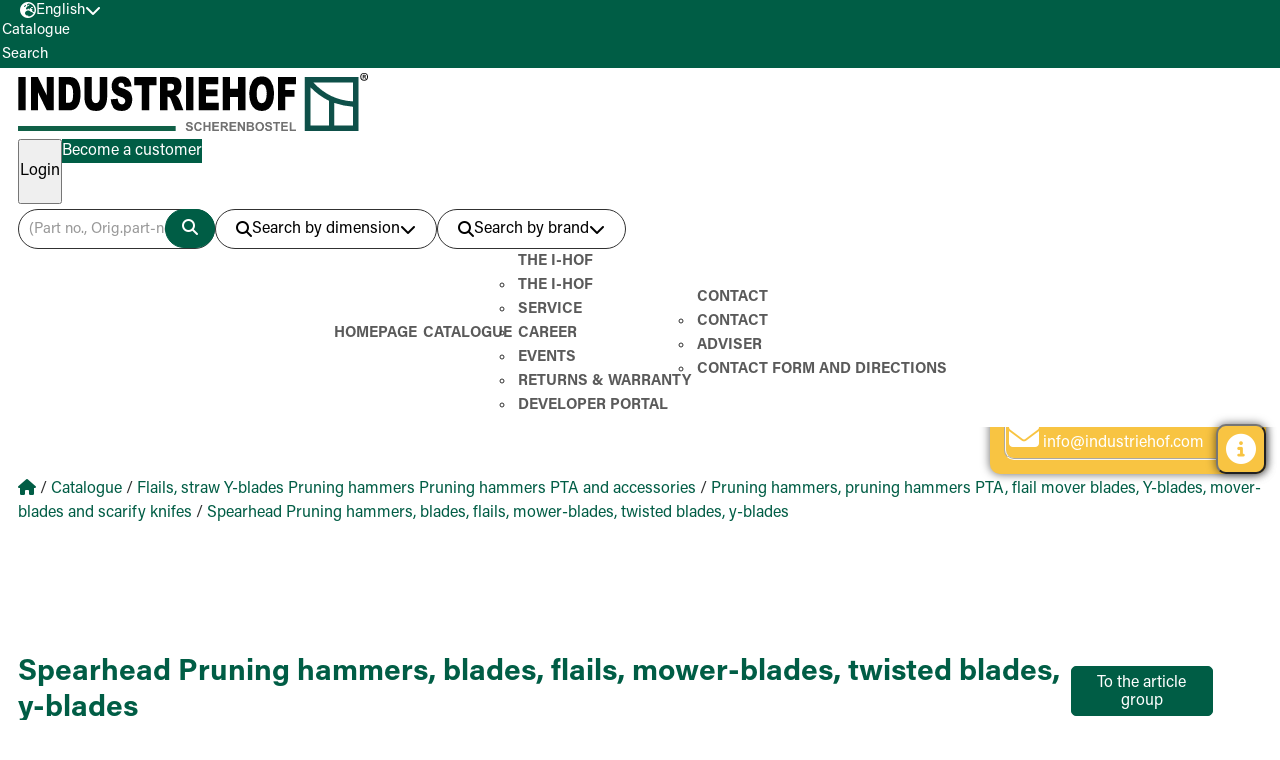

--- FILE ---
content_type: text/html; charset=UTF-8
request_url: https://www.industriehof.com/en/catalogue/c3/c12/c489/a63-SPH-51/
body_size: 9010
content:
<!DOCTYPE html>
<html>

<head>
  <meta charset="utf-8">
  <meta name="viewport" content="width=device-width, initial-scale=1.0">
  <meta name="twitter:card" content="summary">
  <script type="text/javascript" data-cmp-ab="1"
    src="https://cdn.consentmanager.net/delivery/autoblocking/466dc04201891.js"
    data-cmp-host="b.delivery.consentmanager.net" data-cmp-cdn="cdn.consentmanager.net" data-cmp-codesrc="0"></script>

  <script src="https://www.google.com/recaptcha/api.js"></script>
  <meta http-equiv="Pragma" content="no-cache">
  <meta http-equiv="Expires" content="Mon, 14 Dec 2015 12:00:00 GMT">
  <meta http-equiv="X-UA-Compatible" content="IE=edge,chrome=1">

  <!-- Google Tag Manager -->
  <script>(function (w, d, s, l, i) {
      w[l] = w[l] || []; w[l].push({
        'gtm.start':
          new Date().getTime(), event: 'gtm.js'
      }); var f = d.getElementsByTagName(s)[0],
        j = d.createElement(s), dl = l != 'dataLayer' ? '&l=' + l : ''; j.async = true; j.src =
          'https://www.googletagmanager.com/gtm.js?id=' + i + dl; f.parentNode.insertBefore(j, f);
    })(window, document, 'script', 'dataLayer', 'GTM-K7G838B');</script>
  <!-- End Google Tag Manager -->

  <!-- Google tag (gtag.js) - GA4 -->
  <script async src="https://www.googletagmanager.com/gtag/js?id=G-2JGZGZKQ3B"></script>
  <script>
    window.dataLayer = window.dataLayer || [];
    function gtag() { dataLayer.push(arguments); }
    gtag('js', new Date());
    gtag('config', 'G-2JGZGZKQ3B');
  </script>

  <meta name="description" content="to fit Spearhead  &#9989; detailled search according to dimensions&#9989; high quality & durable boron steel&#9658; Buy now flail to fit Spearhead cheap online!" />
<meta name="keywords" content="Industriehof Scherenbostel, Industriehof, I-Hof, Scherenbostel, agricultural machinery, spare parts for agricultural machinery, agricultural technique, viticulture, wearing parts, cultivation, semi-finished material, communal machines, forest technique, building machines" />

                <link rel=“alternate” hreflang=“de-DE” href=“https://www.industriehof.com/de/”/>
                <link rel=“alternate” hreflang=“es-ES” href=“https://www.industriehof.com/es/”/>
                <link rel=“alternate” hreflang=“en-GB” href=“https://www.industriehof.com/en/”/>
                <link rel=“alternate” hreflang=“fr-FR” href=“https://www.industriehof.com/fr/”/>
                <link rel=“alternate” hreflang=“ru-RU” href=“https://www.industriehof.com/ru/”/>
                <link rel=“alternate” hreflang=“da-DK” href=“https://www.industriehof.com/dk/”/>
                <link rel=“alternate” hreflang=“nl-NL” href=“https://www.industriehof.com/nl/”/>
                <link rel=“alternate” hreflang=“pl-PL” href=“https://www.industriehof.com/pl/”/>
                <link rel=“alternate” hreflang=“ro-RO” href=“https://www.industriehof.com/ro/”/>
                <link rel=“alternate” hreflang=“x-default” href=“https://www.industriehof.com/en/”/>
              <title>Flail Spearhead| Industriehof Scherenbostel</title>
    <!-- Kzi pure-min deaktiviert-->
  <!--<link rel="stylesheet" type="text/css" href="/framework13/css/pure/pure-min.css">-->


  <link rel="stylesheet" type="text/css" href="/bootstrap-5.1.3-dist/css/bootstrap-grid.css">
  <!--<link rel="stylesheet" type="text/css" href="/bootstrap-5.1.3-dist/css/bootstrap.min.css">-->

  
        <meta charset="UTF-8">

        <!-- Mobile -->
        <meta name="viewport" content="width=device-width, initial-scale=1.0">
        
        <script type="text/javascript">
            var PAGE = {
                "id":1,
                "lang":"en",
                "depth":"../../../../../../",
                "JSONendpoint":"https://www.industriehof.com/json/en/catalogue/c3/c12/c489/a63-SPH-51/",
                "ssl":false
            };
        </script>
        

        
  

        <script type="text/javascript" src="../../../../../../js/lib/jquery-3.7.0.min.js"></script>
        <script type="text/javascript" src="../../../../../../js/lib/jquery-ui-1.13.2/jquery-ui.min.js"></script>
        <script type="text/javascript" src="../../../../../../js/lib/swiper/swiper-bundle.min.js"></script>
        <script type="text/javascript" src="../../../../../../js/lib/jquery.showandtell.js"></script>
        <script type="text/javascript" src="../../../../../../js/lib/jquery.maphilight.min.js"></script>
        <script type="text/javascript" src="../../../../../../js/base/base.js?20260121023003"></script>

        
        <script type="text/javascript" src="../../../../../../_frontend/jquery-modal/jquery.modal.min.js"></script>
        <link rel="stylesheet" href="../../../../../../_frontend/jquery-modal/jquery.modal.min.css">
        <link rel="stylesheet" href="../../../../../../_frontend/jquery-modal/jquery-confirm.min.css">
        <script type="text/javascript" src="../../../../../../_frontend/jquery-modal/jquery-confirm.min.js"></script>


        <link rel="stylesheet" type="text/css" href="../../../../../../mainstyle13.css?202601211401" />
        <meta http-equiv="X-UA-Compatible" content="ie=edge">

        <!-- CSS -->
        <!--<link href="../../../../../../js/lib/jquery-ui-1.13.2/jquery-ui.min.css" rel="stylesheet" type="text/css" media="all">-->
        <link href="../../../../../../_frontend/css/style.css?20260121023003" rel="stylesheet" type="text/css" media="screen">
        
        <!-- Bootstrap-->
        <!--<link rel="stylesheet" type="text/css" href="/bootstrap-5.1.3-dist/css/bootstrap-grid.css">-->

        <!-- Favicons -->
        <link rel="icon" href="" type="image/icon" sizes="16x16">

        <!-- Fonts -->
        <link rel="stylesheet" href="../../../../../../_frontend/css/fonts.css" type="text/css" media="all">

        <!-- Fontawesome -->

        <link rel="stylesheet" href="../../../../../../_frontend/fontawesome/css/all.min.css" crossorigin="anonymous" referrerpolicy="no-referrer" />

        <link rel="stylesheet" href="../../../../../../js/lib/swiper/swiper-bundle.min.css"/>
        <script type="text/javascript" src="../../../../../../js/seiten/bestellvorgang-warenkorb.js"></script>

            <script type="text/javascript" src="../../../../../../js/seiten/katalog.js?20260121023003"></script>
            
  <script>
    document.addEventListener("touchstart", function () { }, true);
  </script>

</head>

<body>
  <!-- //KZI deaktiviert um Fehler meldungen zu beheben 23.01.24-->
  <noscript><iframe src="https://www.googletagmanager.com/ns.html?id=GTM-K7G838B" height="0" width="0"
      style="display:none;visibility:hidden"></iframe></noscript>

    

 <!-- <div  id="headershrink">  //SSE korriegiert/// NGO /// 14.02.2024 /// RAUS ///-->
 <header id="full-header"> 
    
      <section class="top-header">
          
          <div class="container">
              
            <div class="language">
                <button class="language__btn" aria-controls="language__list" aria-expanded="false">
                    <i class="fa-solid fa-earth-europe"></i>
                    <span>English</span>
                    <i class="fa-solid fa-chevron-down"></i>
                </button>

                <!-- Language List -->
                <div class="language__list">
                    <ul>
        
                        <li>
                            <a href="https://www.industriehof.com/de/katalog/c3/c12/c489/" class="select__language">
                                <img src="../../../../../../img/flags/de.png" alt="Deutsch" /> 
                                <span>Deutsch</span>
                            </a>
                        <li>
            
                        <li>
                            <a href="https://www.industriehof.com/fr/catalogue/c3/c12/c489/" class="select__language">
                                <img src="../../../../../../img/flags/fr.png" alt="Français" /> 
                                <span>Français</span>
                            </a>
                        <li>
            
                        <li>
                            <a href="" class="select__language">
                                <img src="../../../../../../img/flags/en.png" alt="English" /> 
                                <span>English</span>
                            </a>
                        <li>
            
                        <li>
                            <a href="https://www.industriehof.com/ru/catalogue/c3/c12/c489/" class="select__language">
                                <img src="../../../../../../img/flags/ru.png" alt="Pycckий" /> 
                                <span>Pycckий</span>
                            </a>
                        <li>
            
                        <li>
                            <a href="https://www.industriehof.com/dk/catalogue/c3/c12/c489/" class="select__language">
                                <img src="../../../../../../img/flags/dk.png" alt="Dansk" /> 
                                <span>Dansk</span>
                            </a>
                        <li>
            
                        <li>
                            <a href="https://www.industriehof.com/nl/catalogue/c3/c12/c489/" class="select__language">
                                <img src="../../../../../../img/flags/nl.png" alt="Nederlands" /> 
                                <span>Nederlands</span>
                            </a>
                        <li>
            
                        <li>
                            <a href="https://www.industriehof.com/pl/catalogue/c3/c12/c489/" class="select__language">
                                <img src="../../../../../../img/flags/pl.png" alt="Polski" /> 
                                <span>Polski</span>
                            </a>
                        <li>
            
                        <li>
                            <a href="https://www.industriehof.com/ro/catalogue/c3/c12/c489/" class="select__language">
                                <img src="../../../../../../img/flags/ro.png" alt="Rom&acirc;n&#259;" /> 
                                <span>Rom&acirc;n&#259;</span>
                            </a>
                        <li>
            
                        <li>
                            <a href="https://www.industriehof.com/es/catalogue/c3/c12/c489/" class="select__language">
                                <img src="../../../../../../img/flags/es.png" alt="Español" /> 
                                <span>Español</span>
                            </a>
                        <li>
            
                        <li>
                            <a href="https://www.industriehof.com/pt/catalogue/c3/c12/c489/" class="select__language">
                                <img src="../../../../../../img/flags/pt.png" alt="Português" /> 
                                <span>Português</span>
                            </a>
                        <li>
            
                    </ul>
                </div>
            </div>
        
              <a href="https://www.industriehof.com/en/">
                <div class="bg-mobile"></div>
              </a>
              <div class="hamburger-icon"> <i class="fa-solid fa-bars"></i> </div>
          </div> 
           <div class="mobile-shortcuts">
              <div class="shortcut-button">
                <a href="https://www.industriehof.com/en/catalogue/">
                  <span>Catalogue</span>
                </a>
              </div>
              <div class="shortcut-button search-button">
                <span>Search</span>
              </div>
            </div>
      </section>

      <header class="main-header ">
          <div class="container">
          <div class="hdr-top">
              <a href="https://www.industriehof.com/en/" class="logo">
                  <picture>
                      <source media="(max-width:1024px)" srcset="../../../../../../_frontend/img/ihof_favicon.svg">
                      <img src="../../../../../../_frontend/img/ihof_logo.svg" alt="">
                  </picture> 
              </a>

              <!-- Login -->
              <div class="login">
                  <div class="login__container">
                  <!-- /// NGO /// 31.01.2024 /// NGO /// NEU /// BEGIN /// -->
                  <div id="merken_count"  class="loading">
                       <a class="pure-menu-link" id="to-compare-dd" href="/en/memory/">
                          <button class="reminder">
                              <i class="fa-solid fa-star"></i>  
                              <span>Favorites</span>
                              <div class="countCircle" id="merken-count-label"><span></span></div>
                          </button> 
                      </a>
                      </div>
                     <!-- /// NGO /// 31.01.2024 /// NGO /// NEU /// ENDEN /// -->
                    <div id="vergleichen_count" class="loading">
                       <a class="pure-menu-link" id="to-compare-dd" href="/en/comparelist/">
                          <button class="reminder">
                              <i class="fa-solid fa-balance-scale"></i>  
                              <span>Compare</span>
                              <div class="countCircle" id="vergleichen-count-label"><span>0</span></div>
                          </button> 
                      </a>
                      </div>
                     <!-- /// NGO /// 14.05.2024 /// NGO /// NEU /// ENDEN /// -->
                      <!-- Logout -->
                      <button class="login login__btn" aria-controls="login__form" aria-expanded="false"><span>Login</span></button>
                      <div class="login__form">
                          <form action="https://www.industriehof.com/en/catalogue/c3/c12/c489/" method="post" enctype="application/x-www-form-urlencoded" id="log_form" autocomplete="off">
                              <span class="close-btn"><i class="fas fa-times"></i></span>
                              <h4>Login customer</h4>
                              <div class="form-group">
                                  <label for="fusername">Login</label>
                                  <input name="username" id="username" type="text"  />
                              </div>
                              <div class="form-group">
                                  <label for="fusername">Password</label>
                                  <input name="passwort" id="passwort" type="password"/>
                              </div>
                              <button id="logsubmit_btn" class="login"  type="submit" name="logsubmit"><span>Login</span></button>
                          </form>
                          <a id="passforgot" href="https://www.industriehof.com/en/forgot-password/" class="pure-menu-link">Forgot password?</a>
                      </div>  
                      <a href="https://www.industriehof.com/en/contact/new-customer/" class="button"><span class="register">Become a customer</span></a>
               
				  </div>
				  
              </div>

              </div>
              <!-- Search -->
              <div class="hdr-bottom">
              
            <div class="search">
                <div class="search__container" data-state="closed">
                    <!-- Product Search -->
                    <div class="search__product">
                        <!-- <form id="quickfind" method="post" enctype="application/x-www-form-urlencoded" action="https://www.industriehof.com/en/search/" autocomplete="off"> --> 
                            <input type="search" value="" name="quicksuch_term"
                            placeholder="(Part no., Orig.part-no., free text, machine-type)" id="quicksuch_term">
                            <label>
                                <span class="tooltip-title">Product search</span>
                                <span class="tooltip">   
                                    <p>Possible entry without punctuation marks ./-
</p><p>E.g. 10.ST-A-SET-10 as 10staset10</p>
                                </span>
                            </label>
                            <!-- <button type="submit" name="searchsubmit"> -->
                            <button type="submit" id="searchbutton" name="searchbutton">
                                <span class="sr-only">Search</span>
                                <i class="fa-solid fa-magnifying-glass"></i>
                            </button>
                        <!-- </form> -->
                    </div>

                    <!--  <span class="hide-on-scroll">Oder</span> -->

                    <!-- Detail Search -->
                    <div class="search__detail">
                       
                        <button class="search__detail__btn" aria-controls="search__detail__list" aria-expanded="false">
                            <i class="fa-solid fa-magnifying-glass"></i>
                            <span>Search by dimension</span>
                            <i class="fa-solid fa-chevron-down"></i>
                        </button>
                    
                        <!-- Search List -->
                        <div class="search__detail__list">
                        <p class="search__detail_heading">Please select the required product</p>
                            <ul>
                                
                <li>
                    <a href="https://www.industriehof.com/en/advanced-search/?group=1" id="groupSelect_1">
                        <img src="/images/detailsuche/neu/group/1.png">
                        <span>Discs</span>
                    </a>
                </li>
            
                <li>
                    <a href="https://www.industriehof.com/en/advanced-search/?group=6" id="groupSelect_6">
                        <img src="/images/detailsuche/neu/group/6.png">
                        <span>Shares for weeding and hoeing technology</span>
                    </a>
                </li>
            
                <li>
                    <a href="https://www.industriehof.com/en/advanced-search/?group=3" id="groupSelect_3">
                        <img src="/images/detailsuche/neu/group/3.png">
                        <span>Front loading tines</span>
                    </a>
                </li>
            
                <li>
                    <a href="https://www.industriehof.com/en/advanced-search/?group=4" id="groupSelect_4">
                        <img src="/images/detailsuche/neu/group/4.png">
                        <span>Tines for rotary harrows, blades and knives for spike rotor</span>
                    </a>
                </li>
            
                <li>
                    <a href="https://www.industriehof.com/en/advanced-search/?group=5" id="groupSelect_5">
                        <img src="/images/detailsuche/neu/group/5.png">
                        <span>Chain sprockets and deflection sheaves</span>
                    </a>
                </li>
            
                <li>
                    <a href="https://www.industriehof.com/en/advanced-search/?group=2" id="groupSelect_2">
                        <img src="/images/detailsuche/neu/group/2.png">
                        <span>Prunning hammers, flail mover blades and more</span>
                    </a>
                </li>
            
                <li>
                    <a href="https://www.industriehof.com/en/advanced-search/?group=7" id="groupSelect_7">
                        <img src="/images/detailsuche/neu/group/7.png">
                        <span>Harrow tines</span>
                    </a>
                </li>
            
                <li>
                    <a href="https://www.industriehof.com/en/advanced-search/?group=11" id="groupSelect_11">
                        <img src="/images/detailsuche/neu/group/11.png">
                        <span>Fodder mixer knives, silage knives &amp; round baler knife</span>
                    </a>
                </li>
            
                <li>
                    <a href="https://www.industriehof.com/en/advanced-search/?group=12" id="groupSelect_12">
                        <img src="/images/detailsuche/neu/group/12.png">
                        <span>Hay tines and rotary mower blades</span>
                    </a>
                </li>
            
                <li>
                    <a href="https://www.industriehof.com/en/advanced-search/?group=13" id="groupSelect_13">
                        <img src="/images/detailsuche/neu/group/13.png">
                        <span>Scrapers for packer rolls &amp; greenflex plastic scraper</span>
                    </a>
                </li>
            
                <li>
                    <a href="https://www.industriehof.com/en/advanced-search/?group=14" id="groupSelect_14">
                        <img src="/images/detailsuche/neu/group/14.png">
                        <span>Clamps for harrow spring-tines</span>
                    </a>
                </li>
            
                <li>
                    <a href="https://www.industriehof.com/en/advanced-search/?group=17" id="groupSelect_17">
                        <img src="/images/detailsuche/neu/group/17.png">
                        <span>Bolts</span>
                    </a>
                </li>
            
                <li>
                    <a href="https://www.industriehof.com/en/advanced-search/?group=27" id="groupSelect_27">
                        <img src="/images/detailsuche/neu/group/27.png">
                        <span>Shanks and tines for passive tillage</span>
                    </a>
                </li>
            
                <li>
                    <a href="https://www.industriehof.com/en/advanced-search/?group=29" id="groupSelect_29">
                        <img src="/images/detailsuche/neu/group/29.png">
                        <span>Sweeps for cultivators, stubble shares, goose foot shares, double heart points...</span>
                    </a>
                </li>
            
                <li>
                    <a href="https://www.industriehof.com/en/advanced-search/?group=32" id="groupSelect_32">
                        <img src="/images/detailsuche/neu/group/32.png">
                        <span>Packers and roller rings</span>
                    </a>
                </li>
            
                <li>
                    <a href="https://www.industriehof.com/en/advanced-search/?group=33" id="groupSelect_33">
                        <img src="/images/detailsuche/neu/group/33.png">
                        <span>Bearings, flanges and transition pieces</span>
                    </a>
                </li>
            
                <li>
                    <a href="https://www.industriehof.com/en/advanced-search/?group=35" id="groupSelect_35">
                        <img src="/images/detailsuche/neu/group/35.png">
                        <span>Top-links and top-rods</span>
                    </a>
                </li>
            
                            </ul>
                        </div>
                    </div>
                    <!-- Machine Search -->
                    <div class="search__machine">
                        <button class="search__machine__btn" aria-controls="search__machine__list" aria-expanded="false">
                            <i class="fa-solid fa-magnifying-glass"></i>
                            <span>Search by brand</span>
                            <i class="fa-solid fa-chevron-down"></i>
                        </button>

                        <!-- Search List -->
                        <div class="search__machine__list">
                        <label><span>Part fitting for machine</span></label>
                        <ul>
                                <li><a href="https://www.industriehof.com/en/compatible-with/?fchar=A" ><span>A</span></a></li> 
                                <li><a href="https://www.industriehof.com/en/compatible-with/?fchar=B" ><span>B</span></a></li> 
                                <li><a href="https://www.industriehof.com/en/compatible-with/?fchar=C" ><span>C</span></a></li> 
                                <li><a href="https://www.industriehof.com/en/compatible-with/?fchar=D" ><span>D</span></a></li> 
                                <li><a href="https://www.industriehof.com/en/compatible-with/?fchar=E" ><span>E</span></a></li> 
                                <li><a href="https://www.industriehof.com/en/compatible-with/?fchar=F" ><span>F</span></a></li> 
                                <li><a href="https://www.industriehof.com/en/compatible-with/?fchar=G" ><span>G</span></a></li> 
                                <li><a href="https://www.industriehof.com/en/compatible-with/?fchar=H" ><span>H</span></a></li> 
                                <li><a href="https://www.industriehof.com/en/compatible-with/?fchar=I" ><span>I</span></a></li> 
                                <li><a href="https://www.industriehof.com/en/compatible-with/?fchar=J" ><span>J</span></a></li> 
                                <li><a href="https://www.industriehof.com/en/compatible-with/?fchar=K" ><span>K</span></a></li> 
                                <li><a href="https://www.industriehof.com/en/compatible-with/?fchar=L" ><span>L</span></a></li> 
                                <li><a href="https://www.industriehof.com/en/compatible-with/?fchar=M" ><span>M</span></a></li> 
                                <li><a href="https://www.industriehof.com/en/compatible-with/?fchar=N" ><span>N</span></a></li> 
                                <li><a href="https://www.industriehof.com/en/compatible-with/?fchar=O" ><span>O</span></a></li> 
                                <li><a href="https://www.industriehof.com/en/compatible-with/?fchar=P" ><span>P</span></a></li> 
                                <li><a href="https://www.industriehof.com/en/compatible-with/?fchar=Q" ><span>Q</span></a></li> 
                                <li><a href="https://www.industriehof.com/en/compatible-with/?fchar=R" ><span>R</span></a></li> 
                                <li><a href="https://www.industriehof.com/en/compatible-with/?fchar=S" ><span>S</span></a></li> 
                                <li><a href="https://www.industriehof.com/en/compatible-with/?fchar=T" ><span>T</span></a></li> 
                                <li><a href="https://www.industriehof.com/en/compatible-with/?fchar=U" ><span>U</span></a></li> 
                                <li><a href="https://www.industriehof.com/en/compatible-with/?fchar=V" ><span>V</span></a></li> 
                                <li><a href="https://www.industriehof.com/en/compatible-with/?fchar=W" ><span>W</span></a></li> 
                                <li><a href="https://www.industriehof.com/en/compatible-with/?fchar=X" ><span>X</span></a></li> 
                                <li><a href="https://www.industriehof.com/en/compatible-with/?fchar=Y" ><span>Y</span></a></li> 
                                <li><a href="https://www.industriehof.com/en/compatible-with/?fchar=Z" ><span>Z</span></a></li>
                            </ul>
                        </div>
                    </div>
                </div>
            </div>
        

              <nav>

                  <button class="nav-btn" aria-controls="navigation" aria-expanded="false">
                      <span class="sr-only">Navigation</span>
                      <i class="fa-solid fa-times"></i>
                  </button>
              
                  
                  <ul data-state="closed" class="navigation" id="navigation"><li ><a href="https://www.industriehof.com/en/">Homepage</a></li><li class="active"><a href="https://www.industriehof.com/en/catalogue/">Catalogue</a></li><li ><a href="https://www.industriehof.com/en/the-i-hof/">The I-Hof</a><ul class="dropdown"><li ><a href="https://www.industriehof.com/en/the-i-hof/">The I-Hof</a></li><li ><a href="https://www.industriehof.com/en/service/">Service</a></li><li ><a href="https://www.industriehof.com/en/career/">Career</a></li><li ><a href="https://www.industriehof.com/en/events/">EVENTS</a></li><li ><a href="https://www.industriehof.com/en/service/#retouren/">Returns &amp; Warranty</a></li><li ><a href="https://www.industriehof.com/en/developer-portal/">Developer Portal</a></li></ul></li><li ><a href="https://www.industriehof.com/en/contact/">Contact</a><ul class="dropdown"><li ><a href="https://www.industriehof.com/en/contact/">Contact</a></li><li ><a href="https://www.industriehof.com/en/contact/adviser/">Adviser</a></li><li ><a href="https://www.industriehof.com/en/contact/directions-and-contact-form/">Contact form and directions</a></li></ul></li></ul>
                  
              </nav>
              </div>
          </div>
      </header>
    </header>

<main>
    
<!-- BEGINN CONTENT -->

            <section class="breadcrumb">
                <div class="container">
                    <span class="breadcrumb__item">
                        <a href="https://www.industriehof.com/en/">
                            <i class="fa-solid fa-house"></i> 
                            <span class="sr-only">Home</span>
                        </a>
                    </span>
                    <span class="breadcrumb__sep">/</span>
                    <span class="breadcrumb__item">
                        <a href="https://www.industriehof.com/en/catalogue/">Catalogue</a>
                    </span>
        
                    <span class="breadcrumb__sep">/</span>
                    <span class="breadcrumb__item">
                        <a href="https://www.industriehof.com/en/catalogue/c3/">Flails, straw Y-blades Pruning hammers Pruning hammers PTA and accessories</a>
                    </span>
                
                    <span class="breadcrumb__sep">/</span>
                    <span class="breadcrumb__item">
                        <a href="https://www.industriehof.com/en/catalogue/c3/c12/">Pruning hammers, pruning hammers PTA, flail mover blades, Y-blades, mover-blades and scarify knifes</a>
                    </span>
                
                    <span class="breadcrumb__sep">/</span>
                    <span class="breadcrumb__item">
                        <a href="https://www.industriehof.com/en/catalogue/c3/c12/c489/">Spearhead Pruning hammers, blades, flails, mower-blades, twisted blades, y-blades</a>
                    </span>
                
                </div>
            </section>
        
        <section class="katalog">
            <div class="container">
                <div class="flow katalog-mdl ">
                    <h1>Spearhead Pruning hammers, blades, flails, mower-blades, twisted blades, y-blades</h1>
                    <div class="back-button-container"> <button class="back-button"> <span>To the article group</span> </button></div>
                </div>
                <div class="card | single-product produkt_part">
                    <div class="card__even-column | space-between">
                            <div class="card__image-container">
                                <i class="fa-regular fa-image"></i>
                                    <div class="bildwrap bildwrap_63-sph-51" id="bildwrap_63-sph-51">
                    <div class="swiper-wrapper ">
                        <div class="swiper-slide">
                        <a data-pswp-src="/images/artikel/63/63-sph-51.jpg"
                                      data-pswp-width="800" data-pswp-height="800" 
                                     >
                            <img src="/images/artikel/63/63-sph-51.jpg" alt="Y-blade 83x41mm geeignet für: Spearhead Pruning hammers, blades, flails, mower-blades, twisted blades, y-blades" />
                          </a>
                        </div>
                        
                        <div class="swiper-slide">
                            <a 
                        data-pswp-src="/images/artikel/_photo/63-sph-51.jpg"
                          data-pswp-width="800" data-pswp-height="800" 
                          
                    >
                            <img  src="/images/artikel/_photo/63-sph-51.jpg" alt="" /></a>
                        </div>
                
                        
                    </div>
            
                    <div class="pic-modal" id="modal_img_63-sph-51">
                        <div class="bigger-pic">
                        <a data-pswp-src="/images/artikel/63/63-sph-51.jpg"
                                      data-pswp-width="800" data-pswp-height="800" 
                                     >
                            <img src="/images/artikel/63/63-sph-51.jpg">
                        </a>
                        </div>
                    </div>
                    
                    <div class="pic-modal" id="modal_photo_63-sph-51">
                        <div class="bigger-pic">
                        <a data-pswp-src="/images/artikel/_photo/63-sph-51.jpg"
                              data-pswp-width="800" data-pswp-height="800" 
                             >
                                <img  src="/images/artikel/_photo/63-sph-51.jpg">
                        </a>
                        </div>
                    </div>  
                
                    
            
                    <button type="button" class="swiper-button-next"></button>
                    <button type="button" class="swiper-button-prev"></button>
            </div>
                <div thumbsSlider="" class="bildwrap-thumbs bildwrap-thumbs_63-sph-51" id="bildwrap-thumbs_63-sph-51">
                    <div class="swiper-wrapper">
                    
                        <div class="swiper-slide">
                        <a data-pswp-src="/images/artikel/63/63-sph-51.jpg"
                                      data-pswp-width="800" data-pswp-height="800" 
                                     >
                            <img src="/images/artikel/63/63-sph-51.jpg" alt="" />
                        </a>
                        </div>
            
                        <div class="swiper-slide">
                        <a data-pswp-src="/images/artikel/63/63-sph-51.jpg"
                                      data-pswp-width="800" data-pswp-height="800" 
                                     >
                            <img src="/images/artikel/_photo/63-sph-51.jpg" alt="" />
                        </a>
                        </div>
                
                    </div>
                </div>
            
                            </div>
                        <div class="card__intro">
                                <div class="card__intro__header">
                                    <div class="card__intro__name">                        
                                            <p class="card__subline">63-SPH-51</p>
                                            <h2 class="card__headline"><span>Y-blade 83x41mm</span></h2>
                                    </div>
                                    <div class="card__function">
                                        <!-- <a href="produktvergleich.html">compare <i class="fa-regular fa-square-check"></i></a> --> 
                                        <!-- <a class="compare"  href="javascript:VERGLEICHEN.update('63-sph-51')"> <button>Favorites <i class="fa-regular fa-star"></i></button></a> -->  
                                        Favorites<input type="checkbox" class="artikel_merken" data-artnum="63-sph-51" data-login=""> 
                                        compare<input type="checkbox" class="artikel_vergleichen" data-artnum="63-sph-51" data-login=""> 
                                        
                                        
                                        <!-- <button>print <i class="fa-solid fa-print"></i></button> -->
                                        print<button type="button" class="artikel_drucken" data-artnum="63-sph-51"><i style="color: rgb(var(--clr-primary-400));font-size: x-large;" class="fa-solid fa-print"></i></button>    
                                    </div>
                                </div>
                                
                                <div class="card__even-column | space-between vertical-end center">
                                    
           <div class="produkt_passend_table">
            <table>
                <tbody>
        <tr><td style="width:50% !important">Length</td><td style="width:50% !important">83</td></tr><tr><td style="width:50% !important">Width</td><td style="width:50% !important">41</td></tr><tr><td style="width:50% !important">Thickness</td><td style="width:50% !important">8</td></tr><tr><td style="width:50% !important">Hole</td><td style="width:50% !important">15x39</td></tr>
                    <tr>
                        <td>Weight</td>
                        <td>0.174&nbsp;kg</td>
                    </tr>
            
                </tbody>
            </table>
            </div>
        
                                    <div class="table-seperator"></div>
                                    
            <table style="table-layout: fixed; width: 100%;">
                <tr>
                    <td style="width: 33.33%;">Adaptable for</td>
                    <td style="width: 33.33%;">Orig.part n°</td>
                    <td style="width: 33.33%;">Machine type</td>
                </tr>
                <tr>
                    <td style="width: 33.33%;">Spearhead</td>
                    <td style="width: 33.33%;">7770725</td>
                    <td style="width: 33.33%;"></td>
                </tr>
            </table>
                                    
                                </div>
                                
                        </div>
                    </div>
                    
                    <div class="toggle open">
                        <p class="toggle__headline" aria-expanded="true">
                             Accessories by brand <i class="fa-sharp fa-solid fa-chevron-down"></i>
                        </p>
                        <div class="toggle__content" data-visible="">
                
                            <div class="toggle-headline-container "> <h4>Please select the brand you are looking for</h4> </div> 
                            <div class="hersteller-filter__container">
                                <button class="hersteller__btn " id="select_hersteller_63-sph-51_all">
                                        <span>Show all</span>
                                </button>
                    
                                <button class="hersteller__btn selected" id="select_hersteller_63-sph-51_106">
                                        <span>Spearhead</span>
                                </button>
                    
                            </div>
                
                            <div class="shopping-card__container">
                    
                                    <div class="card | shopping">
                                        <div class="accBlocker disabled" id="blocker_63-SPH-93"><span>No information available</span></div>
                                        <div class="acc__data">   
                                            <h2 class="card__headline | small"><a href="https://www.industriehof.com/en/catalogue/c3/c1184/c2358/a63-sph-93/">63-SPH-93</a></h2>
                                            <a href="https://www.industriehof.com/en/catalogue/c3/c1184/c2358/a63-sph-93/">
                                            <img class="card__image contain" src="/images/artikel/63/63-sph-93.jpg" alt=""></a>
                                            <p class="card__text | small">Shackle</p>
                                            <p class="card__text | small"></p>
                                              
                                             <label id="artikelgelegtacc_1000"></label>
                                            
                                        </div>
                                    </div>
                        
                            </div>
                    
                        </div>
                    </div>
                 
                     
                </div>
                <div class="marke-desc-container">
                                        <div class="marke-title"><span>Brand</span></div>
                                        <div class="marke-desc"><div>Industriehof Scherenbostel GmbH, Im Winkel 5 D-30900 Wedemark www.industriehof.com - productinfo@industriehof.com</div>
                                        <div style="font-size:14px; font-style: italic;color:rgb(0, 93, 69)"> This email address is reserved exclusively for legal or judicial inquiries. For all other inquiries, please contact the sales department or <a href="mailto:info@industriehof.com">info@industriehof.com</a></div>
                                        </div>
                                        
                                    </div>
                                    <div class="kein_original">
                                        <span>Note</span>
                                        <div class="kein_original_text">
                                        No original parts. Manufacturer's designations and original parts numbers are provided for comparison purposes only. The dimensions and weights are approximate and non-binding. Subject to technical changes.
                                        </div>
                                    </div>
            
            <div class="explosiv-container">
            <span class="close-btn"><i class="fas fa-times"></i></span>
            <img class="explosiv-img">
            </div>
            </div>
        </div>
        </section>
    
<!-- END CONTENT -->
</main>


 <div id="page_footer_wrap"></div>
    <footer>
        <div  class="main-footer">
            <div class="main-container">


               

                <ul role="list" class="info">
                    <li><a href="https://www.industriehof.com/en/service/">Service</a></li>
                    <li><a href="https://www.industriehof.com/en/imprint/">Imprint</a></li>
                    <li><a href="https://www.industriehof.com/en/privacy-policy/">Data Privacy Statement</a></li>
                    <li><a href="https://www.industriehof.com/en/e-commerce-agb/">Term conditions of sale for E-Commerce and Return conditions</a></li>
                </ul>

                <p class="slogan">We make the earth move</p>
               

                <div class="social">
                    <p>Follow us</p>
                    <ul role="list">
                        <li><a href="https://www.facebook.com/industriehof30900/" aria-label="Link to facebook"><i class="fa-brands fa-square-facebook"></i></a></li>
                        <!--<li><a href="https://www.xing.com/xbp/pages/industriehof-scherenbostel-heinrich-rodenbostel-gmbh" aria-label="Link to Xing"><i class="fa-brands fa-square-xing"></i></a></li>-->
                        <li><a href="https://www.youtube.com/@industriehofscherenbostel" aria-label="Link to YouTube"><i class="fa-brands fa-youtube"></i></a></li>
                        <li><a href="https://www.linkedin.com/company/industriehof-scherenbostel/" aria-label="Link to LinkedIn"><i class="fa-brands fa-linkedin"></i></a></li>
                        <li><a href="https://www.instagram.com/industriehof_scherenbostel/" aria-label="Link to Instagram"><i class="fa-brands fa-square-instagram"></i></a></li>
                    </ul>
                    
                </div>
               
              
            </div>
            <div class="footer-info">
             <b>We are happy to assist you:</b><p>Our customer service is available by phone from Monday to Thursday from 8:00 AM to 5:30 PM, and on Fridays only until 4:00 PM at +49 (0) 5130 60 72 0 or write us an email at info@industriehof.com</p>
             </div>
            </div>
        <div class="copyright">
            <div class="container">
                <p>
                  Industriehof Scherenbostel, Heinrich Rodenbostel GmbH. All rights reserved.
Duplication and redistribution only with written permission from Industriehof Scherenbostel, Heinrich Rodenbostel GmbH.
                  <span>© 2001-2026</span>
                </p>
            </div>
        </div>
    </footer>




<!--  <div id="eu_cookiebox">
        <button class="pure-button" onclick='checkok()'>
    <?php// echo translate("Cookies zustimmen"); ?></button>
  </div>-->
 


<nav id="mm_mainmenu">
</nav>
<div id='top-of-site-pixel-anchor'></div><script type="application/ld+json">[{"@context":"http://schema.org/","@type":"Organization","url":"https://www.industriehof.com","name":"Industriehof Scherenbostel","address":{"@type":"PostalAddress","streetAddress":"Im Winkel 5","addressLocality":"Wedemark","postalCode":"D-30900"},"telephone":"+49-5130-6072-0","email":"info@industriehof.com","logo":"https://www.industriehof.com/img/ihof_logo_screen.png"},{"@context":"http://schema.org","@type":"Product","name":"Y-blade 83x41mm","productID":"63-SPH-51","image":"https://industriehof.com/images/artikel/63/63-sph-51.jpg","description":"Y-blade 83x41mm geeignet für: ; Length: 83; Width: 41; Thickness: 8; Hole: 15x39; Brand: Industriehof Scherenbostel GmbH, Im Winkel 5 D-30900 Wedemark www.industriehof.com - productinfo@industriehof.com"},null]</script><script src="../../../../../../_frontend/js/toast.js?20260121023003"></script><script  type="module" src="../../../../../../_frontend/js/main.js?20260121023003"></script>  
  </div>
  <style>
    .toggler {
      /* width: 500px;*/
      height: 200px;
    }

    .newclass {
      display: block;
    }

    #effect {
      position: relative;
      width: 260px;
      padding: 0.4em;
    }

    #effect h3 {
      margin: 0;
      padding: 0.4em;
      text-align: center;
    }
  </style>
  <div class="contact_button">
    <div id="effect" class="ui-widget-content ui-corner-all">
      <fieldset style="border-color:floralwhite;padding:3px;border-radius: 10px;">
        <legend style="" pading-bottom 10px;>Contact</legend>

        <a href="https://www.industriehof.com/en/"><i
            class="fa fa-comments"></i>&nbsp;Contact</a><br>
        <a href="tel:+49513060720"><i class="fa fa-phone"></i>&nbsp;+49 (0) 5130 6072-0</a><br>
        <a href="mailto:info@industriehof.com"> <i class="fa fa-envelope"></i>&nbsp;info@industriehof.com</a><br>
              </fieldset>
    </div>
  </div>
  <button id="contactInfo" aria-label="Lagerstatus" class=" ui-corner-all contact_button"><i
      class="fa-solid fa-circle-info"></i></button>
  <!--
<div id="contact_button" class="contact_button">
    <button  id="jumper1" class="contact_button"><i class="fa-solid fa-circle-info"></i></<button >
    <div id="contact_data_id" style="height: 150px;" class="contact_data">
        
        <a href="" ><i class="fa fa-comments"></i>&nbsp;Contact</a>
        <a href="tel:+49513060720"><i class="fa fa-phone"></i>&nbsp;+49 (0) 5130 6072-0</a>
        <a href="mailto:info@industriehof.com"> <i class="fa fa-envelope"></i>&nbsp;info@industriehof.com</a>
                  <hr style="height:2px;margin-bottom: 2px;margin-top: 10px;">
                </div>
 </div>
          -->
  <div id="jumper" class="jumper"><i class="fa-solid fa-arrow-up"></i></div>
  <div class="bg-cover"></div>
  <div class="such-container">
    <div class="search-input-container">
      <input type="text" class="search-input" placeholder="Was suchst du?" />
      <span>
        <i class="fa-solid fa-search"></i>
      </span>
    </div>
    <div class="close-btn">
      <i class="fa-solid fa-times"></i>
    </div>
    <div class="recent-search"></div>
    <div class="result">
      <div class="result-sidebar"></div>
      <div class="result-content"></div>
    </div>
  </div>
</body>

</html>

--- FILE ---
content_type: text/html; charset=UTF-8
request_url: https://www.industriehof.com/_AJAX/katalog.php
body_size: 10
content:
63-SPH-93#

--- FILE ---
content_type: text/css
request_url: https://www.industriehof.com/_frontend/css/detailsuche.css
body_size: 1949
content:
.mdl-detailsuche {
    display: flex;
    gap: 20px;
    position: relative;
    min-height: 100vh;
    ;
}

.detailsuch-menu-container {
    display: grid;
    gap: 15px;
    grid-template-columns: repeat(auto-fit, minmax(28rem, 1fr));
    align-items: center;
    margin-top: 50px;

    @media screen and (min-width: 768px) {
        gap: 20px;

    }
}

.detailsuch-menu-item-container {
    border: 1px solid rgb(var(--clr-primary-400));

    .menu_btn {
        padding: 20px;
        display: flex;
        justify-content: space-between;
        align-items: center;
        gap: 15px;
        font-size: 15px;
        font-weight: 600;
        cursor: pointer;
        min-height: fit-content;

        span {
            width: 200px;
            position: relative;

            &::after {
                content: '';
                transform-origin: 100% 50%;
                transform: scale3d(0, 1, 1);
                transition: transform 0.3s;
                position: absolute;
                width: 100%;
                height: 1px;
                background: currentColor;
                top: 100%;
                left: 0;
                pointer-events: none;
            }
        }
    }

    .menu_img img {
        width: 150px;
        height: 150px;
        object-fit: contain;
        transition: all 0.2s ease-in;

    }

    @media screen and (min-width: 768px) {
        &:hover {
            .menu_img img {
                scale: 1.1;
            }

            .menu_btn span::after {
                transform-origin: 0% 50%;
                transform: scale3d(1, 1, 1);
            }

        }
    }
}

.detailsuche-sidecontainer {
    position: sticky;
    top: 170px;
    flex: 1;
    border-left: 2px solid rgb(var(--clr-primary-400));
    padding-left: 10px;
    padding-right: 15px;
    height: fit-content;
    border-right: 2px solid rgb(var(--clr-primary-400));
    line-height: 16px;
    max-width: 400px;


    .detailsuche-article {
        padding: 2px 3px;
        cursor: pointer;
        display: flex;
        flex-direction: row;

        span {
            font-size: 16px;
            padding: 4px;
            transition: all 0.1s ease-in;
        }


        &:not(:first-of-type) {
            margin-top: 2px;
        }

        &::before {
            content: '-';
            font-size: 24px;
            margin-right: 5px;
            transition: all 0.1s ease-in;
            color: rgb(var(--clr-primary-400));
        }

        &:hover {
            span {
                transform: translateX(3px);
                color: rgb(var(--clr-primary-400));
            }

            &::before {
                transform: translateX(-1px);
            }
        }

        &.active {
            span {
                transform: translateX(3px);
                background-color: rgb(var(--clr-primary-400));
                color: white;
            }
        }

    }
}

.detailsuche-maincontainer {
    flex: 3;
    width: 100%;
}

.ds-dock {
    min-height: 120px;
}

.ds-dock-pics {
    max-width: 160px;
    cursor: pointer;
    list-style-type: none;
    min-height: 120px;
    min-width: 120px;
    display: flex;
    flex: 1;
    justify-content: center;
    align-items: center;
    padding: 0 10px;
    position: relative;
    transition: all 0.3s ease;
    padding: 10px;

}

.detailsuche-maincontainer table#tisergebnis {
    width: 100%;
    border-collapse: collapse;
    border-spacing: 0;
    margin-top: 20px;
    font-size: 15px;
    font-weight: 400;
    color: rgb(var(--clr-primary-400));
    border: 1px solid rgb(var(--clr-primary-400));
    border-radius: 5px;

    thead {
        background-color: rgb(var(--clr-primary-400));
        color: white;
        text-decoration: none;
    }

    th {
        padding: 10px;
        text-align: left;
        cursor: pointer;
    }


    td {
        padding: 10px;
        border-bottom: 1px solid rgb(var(--clr-primary-400));

        @media screen and (max-width: 1023px) {
            width: 100%;
        }
    }

    tr {
        display: flex;
        justify-content: center;
        align-items: center;
        height: auto;
        align-items: initial;

        th,
        td {
            flex: 1;
            display: flex;
            justify-content: flex-start;
            align-items: center;
            min-height: 70px;
        }
    }

}

.ds-dock-nav .ds-dock-pics img {
    max-height: 100%;
    max-width: 100%;
    transition: all 0.2s ease-in-out;
}

.ds-dock-nav .ds-dock-pics:not(.active):hover img {
    transform: scale(1.1);
}

.ds-dock-nav .ds-dock-pics.active {
    box-shadow: -5px -5px 14px rgba(var(--clr-primary-400), 0.4),
        5px 5px 5px rgba(var(--clr-primary-400), 0.4);
}

.detailsuche-maincontainer .filter-container {
    min-height: 175px;
    display: flex;
    flex-direction: column;

    .count-container {
        padding: 10px 0;
    }

    .filter-container-box {
        min-height: 41px;
        height: 100%;
        display: flex;
        margin-top: 10px;
        margin-bottom: 10px;
        column-gap: 5px;
        row-gap: 15px;
        flex-wrap: wrap;

        .filter-select-box {
            background: #fff;
            border-radius: 8px;
            max-width: 400px;
            position: relative;
        }

        .dropdown-select {
            width: 100%;
            padding: 10px 12px;
            font-size: 16px;
            border: 1px solid #ddd;
            border-radius: 6px;
            background: transparent;
            outline: none;
            appearance: none;
            transition: border-color 0.3s ease;
            box-shadow: 0 4px 6px rgba(0, 0, 0, 0.1);
        }

        .floating-label {
            min-width: 280px;
            width: 280px;
            position: relative;
        }

        .floating-label label {
            position: absolute;
            top: 20px;
            right: 2px;
            transform: translateY(-50%);
            font-size: 15px;
            color: #686868;
            transition: all 0.3s ease;
            pointer-events: none;
            background: #fff;
            padding: 0 4px;
        }
    }

}

label:has(+ #durchmesserbis) {
    top: 25px;
}

#durchmesserbis {
    margin-top: 5px;
}

#sub-name {
    font-size: 20px;
    margin-bottom: 20px;
    margin-left: 20px;
}

.ds-dock-nav {
    display: grid;
    grid-template-columns: repeat(auto-fit, minmax(120px, 160px));
    justify-content: center;

    .ds-dock-pics img {
        width: 180px;
        height: 120px;
        object-fit: contain;
    }
}

.clear-filters button {
    max-width: 100%;
    border-radius: 5px;
    background-color: white;
    color: rgb(var(--clr-primary-400));
    transition: all 0.2s linear 0s;
    cursor: pointer;
    border: 1px solid rgb(var(--clr-primary-400));
    min-width: 80px;
    height: 35px;
    display: flex;
    justify-content: center;
    align-items: center;
    align-self: center;


    &:hover {
        background-color: rgb(var(--clr-primary-400));
        color: white;
    }

    &>span {
        margin: 0 15px;
    }
}

/* Fade-Out Animation */
#search_adv_wrap.fadeOutAnimation,
.filter-container.fadeOutAnimation {
    animation: fadeOutUp 0.5s ease-in-out forwards;
    pointer-events: none;
    /* Prevent interaction during fade-out */
}

#filter,
#search_res {
    opacity: 1;
    transform: translateY(0);

    &.fade-out {
        animation: fadeOutUp 0.5s ease forwards;
    }

    &.fade-in {
        animation: fadeInDown 01s ease forwards;
    }
}

@keyframes fadeOutUp {
    from {
        opacity: 1;
        transform: translateY(0);
    }

    to {
        opacity: 0;
        transform: translateY(-20px);
    }
}

/* Keyframes for fade-in and translateY down */
@keyframes fadeInDown {
    from {
        opacity: 0;
        transform: translateY(-20px);
    }

    to {
        opacity: 1;
        transform: translateY(0);
    }
}

.toggle-container {
    margin-top: 5px;
    display: flex;
    justify-content: space-between;
}

--- FILE ---
content_type: text/css
request_url: https://www.industriehof.com/_frontend/css/mapbox.css
body_size: 1073
content:
.map-container {
  display: grid;
  margin-top: 50px;
  position: relative;

  .map-type {
    justify-self: right;

    select {
      padding: 5px;
      border: 1px solid #ddd;
      border-radius: 3px;
      font-size: 12px;
      cursor: pointer;
      outline: none;
    }
  }
}

.map-overlay {
  margin-top: 20px;
  border-radius: 3px;
}

.map-selector button {
  background-color: #fff;
  color: #404040;
  border: 1px solid #ddd;
  border-radius: 3px;
  font-size: 12px;
  padding: 6px 12px;
  cursor: pointer;
  margin-right: 5px;
  outline: none;
  width: 35px;
}

.map-selector .zoom-container {
  display: flex;
  position: absolute;
  top: 100px;
  right: 10px;
  gap: 10px;
  flex-direction: column;
  z-index: 50;

}

.map-inhalt {
  display: flex;
}

#svgmap {
  overflow: hidden;
  flex: 3;
}

.contact-card-container {
  flex: 1;
}

.map-inhalt {
  .contact-person {
    display: flex;
    align-items: flex-start;
    padding: 20px;
    background-color: #fff;
    border-radius: 8px;
    box-shadow: 0 2px 8px rgba(0, 0, 0, 0.1);
    margin-bottom: 20px;
    transition: transform 0.2s, box-shadow 0.2s;
  }

  .contact-person:hover {
    transform: translateY(-3px);
    box-shadow: 0 4px 12px rgba(0, 0, 0, 0.15);
  }

  .contact-image {
    flex: 0 0 90px;
    align-self: center;
    margin-right: 20px;

  }

  .contact-image img {
    width: 80px;
    height: 120px;
    object-fit: cover;
    border: 3px solid #f5f5f5;
  }

  .contact-details {
    flex: 1;
    padding: 5px;
  }

  .contact-details h4 {
    margin: 0 0 8px 0;
    font-size: 18px;
    color: #333;
    font-weight: 600;
  }

  .contact-info {
    color: #555;
    font-size: 14px;
  }

  .contact-info p {
    margin: 6px 0;
    display: flex;
    align-items: center;
  }

  .contact-info i {
    margin-right: 8px;
    color: #005E45;
    font-size: 16px;
  }

  .contact-info a {
    display: block;
    color: #005E45;
    text-decoration: none;
    transition: color 0.2s;
  }

  .contact-info a:hover {
    color: #007C5A;
    text-decoration: underline;
  }

  .contact-header {
    display: flex;
    justify-content: space-between;
    align-items: center;
    margin-bottom: 20px;
  }

  /* For mobile screens */
  @media (max-width: 600px) {
    .contact-person {
      flex-direction: column;
      align-items: center;
      text-align: center;
    }

    .contact-image {
      margin-right: 0;
      margin-bottom: 15px;
    }
  }
}

.berater-contact-card-container {
  display: grid;
  grid-template-columns: repeat(3, 1fr);
  gap: 20px;
  @media screen and (max-width: 1023px) {
    grid-template-columns: repeat(2, 1fr);
  }
  @media screen and (max-width: 623px) {
    grid-template-columns: 1fr;
  }
}

.berater-contact-card {
  box-shadow: 0 2px 8px rgba(0, 0, 0, 0.1);
  border-radius: 8px;
  overflow: hidden;
  transition: transform 0.2s, box-shadow 0.2s;

  &:hover {
    box-shadow: 0 4px 12px rgba(0, 0, 0, 0.15);
  }

  .contact-card-inner {
    display: flex;
    padding: 20px;
    justify-content: space-between;

    .contact-details {
      flex: 3;
    }

    .contact-image {
      flex: 1;
    }
  }

  .contact-image {
    display: grid;
    justify-content: center;

    img {
      object-fit: contain;
      width: 80px;
      height: 120px;
      align-self: center;
    }
  }

  .contact-card-inner {
    display: flex;
    padding: 20px;
    justify-content: space-between;
  }
}
.contact-header {
  align-items: center;
  margin-bottom: 10px;
  .contact-name { 
    font-size: 18px;
    font-weight: 600;
    color: #333;
  }
  .contact-title { 
    font-size: 14px;
    color: #555;
  }
}
.info-row .info-label { 
  font-weight: 600;
  color: #333;
  margin-bottom: 5px;
}
.info-row .info-value {
  color: #555;
  margin-bottom: 10px;
}

.berater-contact-card .contact-region{
  margin-top: 15px;
  font-size: 14px;
  color: #555;

}

--- FILE ---
content_type: text/css
request_url: https://www.industriehof.com/_frontend/css/bestellvorgang.css
body_size: 771
content:
.side-info {
    text-align: center;
    position: sticky;
    top: 50px;
    transition: 0.2s;
}

div.sticky {
    position: -webkit-sticky;
    position: sticky;
    top: 350px;
    font-size: 20px;
}

.pre-bestellungen-delete-btn.delarticle {
    border: 0;
    cursor: pointer;
}

.bestellungen_master_empty {
    display: flex;
    flex-direction: column;
    justify-content: center;
    align-items: center;
    margin: 30px;

    a {
        width: auto;
        padding: 5px 20px;
    }
}

main:has(.danke-page-top-page-msg) {
    overflow: hidden;
}

.danke-page-top-page-msg {
    width: 100vw;
    background-color: rgb(var(--clr-primary-400));
    color: white;
    text-align: center;
    position: relative;
    padding: 30px 0px;
    margin-bottom: 100px;

    h2 {
        color: white;
        font-size: 42px;
        transform: translateY(30px);
    }

    &::after {
        content: '';
        position: absolute;
        bottom: -146px;
        left: 50%;
        transform: translateX(-50%);
        width: 100%;
        height: 150px;
        background-color: rgb(var(--clr-primary-400));
        clip-path: ellipse(46% 84% at 50% -52%);
    }
}

.container.danke-page {
    margin-top: 200px;

    .content {
        display: flex;
        justify-content: center;
        align-items: center;
        gap: 72px;
        .ihof-thanks-msg { 
            padding: 20px;
        }

        .ihof-logo {
            width: 250px;
            height: 250px;

            &&::after {
            display: block;
            content: "";
            background-image: url('../img/Versand_Warenzeichen.gif');
            background-position: center;
            background-size: 100% 100%;
            width: 100%;
            height: 100%;
            }
        }
        .thanks-content { 
            margin-top: 30px;
        }


    }

    @media screen and (max-width: 768px) {
        .content {
            flex-direction: column;
            gap: 0px;
            .ihof-thanks-msg { 
                padding: 30px;
            }
        }
        .ihof-logo {
            width: 200px;
            height: 200px;
        }
        .thanks-content { 
            margin-top: 20px;
        }
        .ihof-thanks-msg {
            font-size: 20px;
        }
        
    }

}

--- FILE ---
content_type: text/css
request_url: https://www.industriehof.com/_frontend/css/warenkorb.css
body_size: 5087
content:
.new-checkout-design {
    font-family: -apple-system, BlinkMacSystemFont, 'Segoe UI', Roboto, sans-serif;
    padding: 20px;
    margin: 20px 0;
}

.new-progress-bar {
    display: flex;
    justify-content: center;
    margin-bottom: 40px;
    background: white;
    padding: 30px;
    border-radius: 8px;
    border: 1px solid #005d45;
}

.new-progress-step {
    display: flex;
    align-items: center;
    margin: 0 30px;
    position: relative;
}

.new-step-circle {
    width: 40px;
    height: 40px;
    border-radius: 50%;
    display: flex;
    align-items: center;
    justify-content: center;
    font-weight: 600;
    margin-right: 12px;
    transition: all 0.2s ease;
    border: 2px solid #e2e8f0;
}

.new-step-circle.active {
    background: #005d45;
    color: white;
    border-color: #005d45;
}

.new-step-circle.completed {
    background: #005d45;
    color: white;
    border-color: #005d45;
}

.new-step-circle.inactive {
    background: white;
    color: #64748b;
    border-color: #e2e8f0;
}

.new-step-text {
    font-weight: 500;
    color: #374151;
}

/* TOP SECTION - Cart Management & Direct Order */
.new-top-section {
    display: grid;
    grid-template-columns: 1fr 1fr 1fr;
    gap: 30px;
    margin-bottom: 30px;

    &>div {
        transition: border-color 0.2s ease;
    }

    &>div:hover {
        border: 2px solid #005d45;
    }
}

.new-cart-management {
    background: white;
    border-radius: 8px;
    padding: 25px;
    border: 2px solid #e2e8f0;
}

.new-direct-order-top {
    background: white;
    border: 2px solid #e2e8f0;
    border-radius: 8px;
    padding: 25px;
}

.new-section-header {
    font-size: 18px;
    font-weight: 600;
    color: #1f2937;
    margin-bottom: 20px;
    padding-bottom: 10px;
    border-bottom: 2px solid #005d45;
}

.new-cart-select-group,
.new-cart-create-group {
    margin-bottom: 8px;
}

.new-cart-select-group:last-child,
.new-cart-create-group:last-child {
    margin-bottom: 0;
}

.new-subsection-title {
    font-size: 14px;
    font-weight: 500;
    color: #374151;
    margin-bottom: 10px;
}

/* MAIN CONTENT SECTION */
.new-main-content {
    display: grid;
    grid-template-columns: 3fr 1fr;
    gap: 30px;
    align-items: start;
}

.new-cart-section {
    background: white;
    border-radius: 8px;
    padding: 30px;
    border: 1px solid #e2e8f0;
}

.new-section-title {
    font-size: 24px;
    font-weight: 600;
    margin-bottom: 15px;
    color: #1f2937;
    display: flex;
    align-items: center;
    gap: 12px;
    border-bottom: 2px solid #005d45;
    padding-bottom: 15px;
}

/* CART ITEMS STYLING */
.new-item-container {
    width: 100%;
    margin-left: 20px;
}

.new-cart-items {
    margin-top: 20px;
}

/* EMPTY CART STYLING */
.new-empty-cart {
    display: flex;
    flex-direction: column;
    align-items: center;
    justify-content: center;
    min-height: 200px;
    background: #f8fafc;
    border: 2px dashed #d1d5db;
    border-radius: 12px;
    margin: 20px 0;
    padding: 40px 20px;
    text-align: center;
}

.new-empty-cart::before {
    content: "🛒";
    font-size: 64px;
    margin-bottom: 16px;
    opacity: 0.5;
}

.new-empty-cart p {
    color: #6b7280;
    font-size: 16px;
    margin: 0;
    line-height: 1.5;
}

.new-cart-item {
    display: flex;
    background: #f8fafc;
    border: 1px solid #e2e8f0;
    border-radius: 8px;
    padding: 20px;
    margin-bottom: 15px;
    transition: border-color 0.2s ease;
}

.new-cart-item:hover {
    border-color: #005d45;
}

.new-item-image {
    cursor: pointer;
    min-width: 80px;
    min-height: 80px;
    width: 80px;
    height: 80px;

    border-radius: 8px;
    object-fit: contain;
    margin-right: 20px;
    border: 1px solid #e2e8f0;

    &:hover {
        border: 1px solid #005d45;
    }
}

.new-item-header {
    display: flex;
    justify-content: space-between;
    align-items: flex-start;
    margin-bottom: 15px;
}

.new-item-info {
    flex: 1;
}

.new-item-number {
    display: inline-block;
    font-weight: 600;
    color: #005d45;
    font-size: 16px;
    margin-bottom: 5px;
    cursor: pointer;
    transition: all 0.2s ease;
    text-transform: uppercase;

    &:hover {
        text-decoration: underline;
        transform: translateX(2px);
    }
}

.new-item-description {
    color: #374151;
    font-size: 14px;
    line-height: 1.4;
}

.new-item-controls {
    display: flex;
    align-items: center;
    gap: 15px;
}

.new-quantity-display {
    display: flex;
    align-items: center;
    gap: 8px;
}

.new-qty-btn-small {
    width: 28px;
    height: 28px;
    border: 1px solid #005d45;
    border-radius: 4px;
    background: white;
    color: #005d45;
    font-size: 14px;
    cursor: pointer;
    transition: all 0.2s ease;
}

.new-qty-btn-small:hover {
    background: #005d45;
    color: white;
}

.new-qty-input-small {
    width: 50px;
    padding: 4px 8px;
    text-align: center;
    border: 1px solid #d1d5db;
    border-radius: 4px;
    font-size: 14px;
}

.new-qty-input-small:focus {
    outline: none;
    border-color: #005d45;
}

.new-price-info {
    text-align: right;
    min-width: 120px;
}

.new-unit-price {
    font-size: 12px;
    color: #6b7280;
    margin-bottom: 2px;
}

.new-total-price {
    font-weight: 600;
    color: #005d45;
    font-size: 16px;
}

.new-remove-btn {
    margin-left: auto;
    background: #dc2626;
    color: white;
    border: none;
    padding: 6px 10px;
    border-radius: 4px;
    cursor: pointer;
    font-size: 12px;
    transition: background-color 0.2s ease;
}

#accessories-modal {
    .modal-content {
        background-color: #fff;
        padding: 20px;
        border-radius: 8px;
        max-width: 700px;
        width: 90%;
        box-shadow: 0 0 20px rgba(0, 0, 0, 0.3);
        font-family: "Arial", sans-serif;
    }

    .modal-header {
        display: flex;
        justify-content: space-between;
        align-items: center;
        margin-bottom: 15px;

        .modal-header h2 {
            font-size: 20px;
            color: #006c5c;
            /* brand dark green */
            margin: 0;
        }
    }

    .close-btn {
        background: none;
        border: none;
        font-size: 24px;
        cursor: pointer;
        color: #333;
    }

    .accessories-table th,
    .accessories-table td {
        text-align: left;
        padding: 5px 10px;

    }

    .accessories-table td:nth-child(2) {
        max-width: 200px;
    }

    .accessories-table {
        width: 100%;
        border-collapse: collapse;
        font-size: 14px;

        @media screen and (max-width: 768px) {

            table,
            th,
            td {
                font-size: 10px;

            }

        }
    }

}

.new-remove-btn:hover {
    background: #b91c1c;
}

/* FORM ELEMENTS */
.new-order-input {
    display: flex;
    gap: 10px;
    margin-bottom: 20px;
}

.new-order-input input {
    flex: 1;
    padding: 12px 16px;
    border: 1px solid #d1d5db;
    border-radius: 6px;
    background: white;
    color: #374151;
    font-size: 16px;
    transition: border-color 0.2s ease;
}

.new-order-input input:focus {
    outline: none;
    border-color: #005d45;
}

.new-order-input input::placeholder {
    color: #9ca3af;
}

.new-quantity-controls {
    margin-top: 43px;
    display: flex;
    flex-direction: row;
    align-items: center;
    gap: 15px;



}

#accessories-table-body .quantity-controls {
    display: flex;
    flex-direction: row;

    button {
        width: 24px;
        height: 24px;
        border: 1px solid #ddd;
        background: #f5f5f5;
        cursor: pointer;
        border-radius: 3px;
    }

    input {
        width: 50px;
        text-align: center;
        border: 1px solid #ddd;
        border-radius: 3px;
        padding: 2px;

    }

    @media screen and (max-width: 768px) {
        flex-direction: column;

        input {
            width: 25px;
        }
    }
}

.new-qty-btn {
    width: 36px;
    height: 36px;
    border: 1px solid #005d45;
    border-radius: 6px;
    background: white;
    color: #005d45;
    font-size: 18px;
    cursor: pointer;
    transition: all 0.2s ease;
    font-weight: 500;
}

.new-qty-btn:hover {
    background: #005d45;
    color: white;
}

.new-qty-input {
    width: 60px;
    padding: 8px;
    text-align: center;
    border: 1px solid #d1d5db;
    border-radius: 6px;
    background: white;
    color: #374151;
    font-size: 16px;
}

.new-qty-input:focus {
    outline: none;
    border-color: #005d45;
}

.new-add-to-cart {
    background: #005d45;
    border: none;
    padding: 12px 20px;
    border-radius: 6px;
    color: white;
    cursor: pointer;
    font-size: 14px;
    transition: all 0.2s ease;
    text-decoration: none;
    font-weight: 500;
}

.new-add-to-cart:hover {
    background: #004a37;
    color: white;
}

.new-cart-dropdown select {
    width: 100%;
    padding: 5px 16px;
    border: 1px solid #d1d5db;
    border-radius: 6px;
    font-size: 16px;
    background: white;
    color: #374151;
    transition: border-color 0.2s ease;
}

.new-cart-dropdown select:focus {
    outline: none;
    border-color: #005d45;
}

.new-cart-input {
    display: flex;
    gap: 12px;
}

.new-cart-input input {
    flex: 1;
    padding: 7px 16px;
    border: 1px solid #d1d5db;
    border-radius: 6px;
    font-size: 16px;
    background: white;
    color: #374151;
    transition: border-color 0.2s ease;
}

.new-cart-input input:focus {
    outline: none;
    border-color: #005d45;
}

.new-add-cart-btn {
    background: #005d45;
    color: white;
    border: none;
    padding: 12px 20px;
    border-radius: 6px;
    font-size: 14px;
    font-weight: 500;
    cursor: pointer;
    transition: background-color 0.2s ease;
    white-space: nowrap;
}

.alert-modal-content {
    width: 400px;
}

.calculation-modal {
    position: fixed;
    top: 0;
    left: 0;
    width: 100%;
    height: 100%;
    background: rgba(0, 0, 0, 0.6);
    display: none;
    justify-content: center;
    align-items: center;
    z-index: 10000;
    padding: 20px;

    &.show {
        display: flex;
    }

    .calculation-modal-close {
        position: absolute;
        top: 15px;
        right: 15px;
        background: #f0f0f0;
        color: #666;
        border: none;
        border-radius: 50%;
        width: 30px;
        height: 30px;
        font-size: 18px;
        cursor: pointer;
        z-index: 1001;
    }

    .modal-content {
        background: white;
        border-radius: 8px;
        width: 95%;
        max-width: 1200px;
        max-height: 90vh;
        overflow: hidden;
        box-shadow: 0 10px 30px rgba(0, 0, 0, 0.3);
        position: relative;
    }

    .modal-header {
        color: white;
        padding: 20px;
        display: flex;
        justify-content: space-between;
        align-items: center;
    }

    .header-content h2 {
        color: rgb(var(--clr-primary-400));
        margin: 10px 0 0 0;
        font-size: 24px;
    }

    .progress-steps {
        display: flex;
        gap: 30px;
        margin-bottom: 10px;
    }

    .step {
        display: flex;
        align-items: center;
        gap: 8px;
        opacity: 0.6;
    }

    .step.active {
        opacity: 1;
    }

    .step-number {
        background: rgba(255, 255, 255, 0.2);
        border-radius: 50%;
        width: 30px;
        height: 30px;
        display: flex;
        align-items: center;
        justify-content: center;
        font-weight: bold;
    }

    .step.active .step-number {
        background: white;
        color: #2d5016;
    }

    .close-btn {
        background: none;
        border: none;
        color: white;
        font-size: 30px;
        cursor: pointer;
        padding: 0;
        width: 40px;
        height: 40px;
        border-radius: 50%;
        display: flex;
        align-items: center;
        justify-content: center;
        color: rgb(var(--clr-primary-400));
        transition: all 0.2s ease-in-out;
    }


    .modal-body {
        padding: 30px;
        max-height: calc(90vh - 120px);
        overflow-y: auto;
    }

    .legend-section {
        background: #e5e7eb;
        padding: 15px;
        border-radius: 6px;
        margin-bottom: 20px;
    }

    .legend-section h3 {
        color: #2d5016;
        margin-bottom: 10px;
        font-size: 18px;
    }

    .legend-grid {
        display: grid;
        grid-template-columns: repeat(auto-fit, minmax(200px, 1fr));
        gap: 8px;
    }

    .legend-item {
        font-size: 14px;
        color: #374151;
    }

    .calculation-table-container {
        overflow-x: auto;
        border: 1px solid #d1d5db;
        border-radius: 6px;
    }

    .calculation-table {
        width: 100%;
        border-collapse: collapse;
        font-size: 14px;
    }

    .calculation-table th {
        background: rgb(var(--clr-primary-400));
        color: white;
        padding: 12px 8px;
        text-align: center;
        font-weight: bold;
        white-space: nowrap;
    }

    .calculation-table td {
        padding: 10px 8px;
        text-align: center;
        border-bottom: 1px solid #e5e7eb;
    }

    .calculation-table tbody tr:nth-child(even) {
        background: #f9fafb;
    }

    .calculation-table tbody tr:hover {
        background: #f3f4f6;
    }

    .total-row {
        background: #f3f4f6;
        font-weight: bold;
    }

    .total-row td {
        border-top: 2px solid #2d5016;
        padding: 15px 8px;
    }

    .total-amount,
    .final-total {
        color: #2d5016;
        font-weight: bold;
    }






    @media (max-width: 768px) {
        & {
            padding: 10px;
        }

        .modal-content {
            width: 100%;
            max-height: 95vh;
        }

        .progress-steps {
            flex-direction: column;
            gap: 10px;
        }

        .calculation-table {
            font-size: 12px;
        }

        .calculation-table th,
        .calculation-table td {
            padding: 6px 4px;
        }
    }

    /* Mobile Card Layout */
    .mobile-cards {
        display: none;
    }

    .mobile-card {
        background: white;
        border: 1px solid #d1d5db;
        border-radius: 8px;
        margin-bottom: 16px;
        padding: 16px;
        box-shadow: 0 2px 4px rgba(0, 0, 0, 0.1);
    }

    .mobile-card-header {
        display: flex;
        justify-content: space-between;
        align-items: center;
        margin-bottom: 12px;
        padding-bottom: 8px;
        border-bottom: 1px solid #e5e7eb;
    }

    .mobile-card-group {
        background: rgb(var(--clr-primary-400));
        color: white;
        padding: 4px 8px;
        border-radius: 4px;
        font-size: 12px;
        font-weight: bold;
    }

    .mobile-card-reference {
        font-weight: bold;
        color: #374151;
    }

    .mobile-card-grid {
        display: grid;
        grid-template-columns: 1fr 1fr;
        gap: 12px;
    }

    .mobile-card-item {
        display: flex;
        justify-content: space-between;
        align-items: center;
        padding: 8px 0;
    }

    .mobile-card-label {
        font-size: 12px;
        color: #6b7280;
        font-weight: 500;
    }

    .mobile-card-value {
        font-weight: bold;
        color: #374151;
    }

    .mobile-card-total {
        background: #f3f4f6;
        margin: 12px -16px -16px -16px;
        padding: 12px 16px;
        border-top: 1px solid #d1d5db;
        display: flex;
        justify-content: space-between;
        align-items: center;
    }

    .mobile-card-total-label {
        font-weight: bold;
        color: rgb(var(--clr-primary-400));
    }

    .mobile-card-total-value {
        font-weight: bold;
        color: rgb(var(--clr-primary-400));
        font-size: 16px;
    }

    .mobile-total-summary {
        display: none;
        background: rgb(var(--clr-primary-400));
        color: white;
        padding: 20px;
        border-radius: 8px;
        margin-top: 20px;
        text-align: center;
    }

    .mobile-total-amount {
        font-size: 24px;
        font-weight: bold;
        margin-top: 8px;
    }

    /* Mobile Responsive */
    @media (max-width: 768px) {
        .calculation-modal {
            padding: 10px;
        }

        .modal-content {
            width: 100%;
            max-height: 95vh;
            border-radius: 12px;
        }

        .modal-header {
            padding: 16px;
        }

        .header-content h2 {
            font-size: 20px;
        }

        .modal-body {
            padding: 16px;
        }

        .legend-section {
            padding: 12px;
        }

        .legend-grid {
            grid-template-columns: 1fr;
            gap: 6px;
        }

        .legend-item {
            font-size: 13px;
        }

        /* Hide table on mobile */
        .calculation-table-container {
            display: none;
        }

        /* Show mobile cards */
        .mobile-cards {
            display: block;
        }

        .mobile-total-summary {
            display: block;
        }
    }

    @media (max-width: 480px) {
        .modal-content {
            border-radius: 0;
            width: 100%;
            height: 100%;
            max-height: 100vh;
        }

        .calculation-modal {
            padding: 0;
        }

        .mobile-card-grid {
            grid-template-columns: 1fr;
        }

        .modal-body {
            padding: 12px;
        }

        .legend-section {
            padding: 10px;
        }

        .legend-section h3 {
            font-size: 16px;
        }
    }
}

.image-modal-content {
    position: relative;

    .image-modal-close {
        position: absolute;
        top: 0px;
        right: -40px;
        border-radius: 50%;
        font-size: 20px;
        background-color: #f0f0f0;
        color: #666;
        padding: 1px;
        width: 30px;
        height: 30px;
    }
}

.new-add-cart-btn:hover {
    background: #004a37;
}

.new-accessories-btn {
    margin-left: auto;
    background: #005d45;
    color: white;
    border: none;
    padding: 10px 14px;
    border-radius: 4px;
    font-size: 12px;
    cursor: pointer;
    transition: background-color 0.2s;
}

.new-accessories-btn:hover {
    background-color: #004a37;
}

.accessories-modal {
    position: fixed;
    top: 0;
    left: 0;
    width: 100%;
    height: 100%;
    background-color: rgba(0, 0, 0, 0.5);
    display: flex;
    justify-content: center;
    align-items: center;
    z-index: 1000;
}

.accessories-modal-content {
    background: white;
    border-radius: 8px;
    padding: 20px;
    max-width: 800px;
    max-height: 600px;
    overflow-y: auto;
    position: absolute;
    top: 50%;
    left: 50%;
    transform: translate(-50%, -50%);
    ;

}

.accessories-modal-header {
    display: flex;
    justify-content: space-between;
    align-items: center;
    margin-bottom: 20px;
    border-bottom: 2px solid #e5e7eb;
    padding-bottom: 10px;
}

.accessories-modal-close {
    position: absolute;
    top: 15px;
    right: 15px;
    background: #f0f0f0;
    color: #666;
    border: none;
    border-radius: 50%;
    width: 30px;
    height: 30px;
    font-size: 18px;
    cursor: pointer;
    z-index: 1001;
    padding: 2px;
}

.accessories-modal-close:hover {
    color: #374151;
}

.accessories-list {
    display: grid;
    gap: 15px;
}

.accessory-item {
    border: 1px solid #e5e7eb;
    border-radius: 6px;
    padding: 15px;
    background-color: #f9fafb;
}

.accessory-item h4 {
    margin: 0 0 10px 0;
    color: #1f2937;
    font-size: 16px;
}

.accessory-details {
    display: grid;
    grid-template-columns: 1fr 1fr 1fr;
    gap: 10px;
    font-size: 14px;
    color: #6b7280;
}

.accessory-detail {
    display: flex;
    flex-direction: column;
}

.accessory-detail strong {
    color: #1f2937;
    margin-bottom: 2px;
}

/* ORDER SUMMARY */
.new-order-summary {
    position: sticky;
    top:170px;
    background: white;
    border-radius: 8px;
    padding: 30px;
    border: 1px solid #e2e8f0; 
}

.new-summary-row {
    display: flex;
    justify-content: space-between;
    align-items: center;
    padding: 12px 0;
    border-bottom: 1px solid #f1f5f9;
    color: #374151;

    span:first-child {
        max-width: 70%;
    }

    &:is(.rabatt, .mengerabatt, .mwst) {
        span:first-child {
            font-weight: 500;
            font-size: 24px;
            margin-right: 5px;
            color: #005d45;
            margin-bottom: 2px;
        }

        span:last-of-type {
            margin-left: auto;
        }
    }
}

.new-summary-row:last-child {
    border-bottom: none;
    font-weight: 600;
    font-size: 18px;
    color: #1f2937;
    border-top: 2px solid #005d45;
    padding-top: 15px;
    margin-top: 10px;
}

.new-weight-info {
    display: flex;
    justify-content: space-between;
    padding: 5px;
    align-items: center;
    background: #f0fdf4;
    border: 1px solid #bbf7d0;

    border-radius: 8px;
    margin: 10px 0;
    text-align: center;
}

.new-weight-info .label {
    color: #374151;
    font-weight: bold;
}

.new-weight-value {
    font-size: 24px;
    font-weight: 600;
    color: #005d45;
}

/* CONTINUE BUTTON STYLES */
.new-continue-btn {
    width: 100%;
    background: #005d45;
    color: white;
    border: none;
    padding: 16px;
    border-radius: 6px;
    font-size: 16px;
    font-weight: 500;
    cursor: pointer;
    margin-top: 20px;
    transition: all 0.3s ease;
    position: relative;
    overflow: hidden;
}

.new-continue-btn:hover:not(:disabled) {
    background: #004a37;
    transform: translateY(-1px);
    box-shadow: 0 4px 12px rgba(0, 93, 69, 0.25);
}

/* DISABLED BUTTON STYLES */
.new-continue-btn:disabled,
.new-continue-btn.disabled {
    position: relative;
    justify-content: center;
    background: #9ca3af !important;
    color: #6b7280 !important;
    cursor: not-allowed !important;
    transform: none !important;
    box-shadow: none !important;
    opacity: 0.7;
}

.new-continue-btn:disabled:hover,
.new-continue-btn.disabled:hover {
    background: #9ca3af !important;
    transform: none !important;
    box-shadow: none !important;
}

/* Add visual feedback for disabled state */
.new-continue-btn:disabled::before,
.new-continue-btn.disabled::before {
    content: "⚠️ ";
    margin-right: 8px;
}

/* Loading state */
.new-continue-btn.loading {
    background: #6b7280;
    cursor: wait;
}

.new-continue-btn.loading::before {
    content: "⏳ ";
    margin-right: 8px;
}

.new-delivery-info {
    background: #f8fafc;
    border: 1px solid #e2e8f0;
    padding: 20px;
    border-radius: 8px;
    margin-bottom: 20px;
    text-align: center;
}

.new-calc-btn-row {
    display: flex;
    justify-content: space-between;
    align-items: center;
    margin-top: 20px;

    #btn_berechnung_anzeigen {
        width: 100%;
        background: #005d45;
        color: white;
        border: none;
        padding: 12px 20px;
        border-radius: 6px;
        font-size: 14px;
        cursor: pointer;
        transition: all 0.2s ease;
        text-decoration: none;
        font-weight: 500;
        margin-bottom: 20px;

        &:hover {
            background: #004a37;
        }
    }
}

.new-delivery-text {
    font-size: 14px;
    color: #374151;
}

.new-delivery-icon {
    font-size: 24px;
    margin-bottom: 10px;
    color: #005d45;
}

.new-delivery-info .title {
    font-weight: 500;
    color: #374151;
    margin-bottom: 5px;
}

.new-delivery-info .details {
    font-size: 14px;
    color: #6b7280;
}

.new-recent-orders {
    height: 100%;
    background: white;
    border-radius: 8px;
    padding: 25px;
    border: 2px solid #e2e8f0;
    display: flex;
    flex-direction: column;

    button {
        width: 100%;
        margin-top: auto;
        background: #005d45;
        border: none;
        padding: 15px 20px;
        border-radius: 6px;
        color: white;
        cursor: pointer;
        font-size: 14px;
        transition: all 0.2s ease;
        text-decoration: none;
        font-weight: 500;

        &:hover {
            background: #004a37;
        }
    }
}

.new-recent-orders .new-recent-header {
    font-size: 18px;
    font-weight: 600;
    color: #1f2937;
    margin-bottom: 20px;
    padding-bottom: 10px;
    border-bottom: 2px solid #005d45;
}

.new-recent-orders p {
    color: #6b7280;
    font-size: 14px;
}

.new-recent-orders a {
    color: #005d45;
    text-decoration: none;
}

.new-recent-orders a:hover {
    text-decoration: underline;
}

/* RESPONSIVE STYLES */
@media (max-width: 768px) {
    .new-top-section {
        grid-template-columns: 1fr;
        gap: 20px;
    }

    .new-cart-item img {
        margin-left: 40px;
    }

    .new-progress-step {
        margin: 0 15px;
    }

    .new-step-text {
        display: none;
    }

    .new-item-header {
        flex-direction: column;
        align-items: stretch;
        gap: 15px;
    }

    .new-item-controls {
        justify-content: space-between;
    }

    .new-cart-item {
        flex-direction: column;
        align-items: stretch;

        img {
            margin: 10px auto;
        }

        text-align: center;
        justify-content: center;
        align-items: center;
    }

    .new-main-content {
        grid-template-columns: 1fr;
    }

    .new-item-controls {
        margin: 5px 0;
        flex-direction: column;
        align-items: stretch;
        gap: 10px;
        justify-content: center;
        align-items: center;

        .new-accessories-btn,
        .new-remove-btn {
            margin: 10px 0;
        }
    }

    .new-item-header .new-price-info {
        text-align: center;
        margin-top: 10px;
    }

    /* Empty cart responsive styling */
    .new-empty-cart {
        min-height: 150px;
        padding: 30px 15px;
    }

    .new-empty-cart::before {
        font-size: 48px;
        margin-bottom: 12px;
    }

    .new-empty-cart p {
        font-size: 14px;
    }
}

@media (min-width: 769px) and (max-width: 1024px) {
    .new-top-section {
        grid-template-columns: 1fr;
        gap: 20px;
    }

    .new-item-container {
        padding: 10px 20px;
    }

    .new-cart-item img {
        margin-left: 40px;
    }

    .new-main-content {
        grid-template-columns: 1fr;
    }

    .new-cart-item {
        flex-direction: column;
        align-items: stretch;
    }

    .new-item-controls {
        flex-direction: column;
        align-items: stretch;
        gap: 10px;
    }
}

/* ANIMATION CLASSES */
@keyframes fadeIn {
    from {
        opacity: 0;
        transform: translateY(10px);
    }

    to {
        opacity: 1;
        transform: translateY(0);
    }
}

@keyframes fadeOut {
    from {
        opacity: 1;
        transform: translateY(0);
    }

    to {
        opacity: 0;
        transform: translateY(-10px);
    }
}

.new-cart-item.removing {
    animation: fadeOut 0.3s ease forwards;
}

.new-cart-item.adding {
    animation: fadeIn 0.3s ease forwards;
}

/* ACCESSIBILITY IMPROVEMENTS */
.new-continue-btn:focus,
.new-add-to-cart:focus,
.new-qty-btn:focus,
.new-qty-btn-small:focus {
    outline: 2px solid #005d45;
    outline-offset: 2px;
}

.new-continue-btn:disabled:focus,
.new-continue-btn.disabled:focus {
    outline: 2px solid #9ca3af;
    outline-offset: 2px;
}

/* HIGH CONTRAST MODE SUPPORT */
@media (prefers-contrast: high) {
    .new-empty-cart {
        border-color: #000;
        border-width: 3px;
    }

    .new-continue-btn:disabled,
    .new-continue-btn.disabled {
        border: 2px solid #666;
    }
}

/* REDUCED MOTION SUPPORT */
@media (prefers-reduced-motion: reduce) {

    .new-continue-btn,
    .new-cart-item,
    .new-qty-btn,
    .new-qty-btn-small {
        transition: none;
    }

    .new-cart-item.removing,
    .new-cart-item.adding {
        animation: none;
    }
}
.close-modal { 
    font-size: 24px;
    font-weight: bold;
    position: absolute;
    color: white;
    top: -20px;
    right: -30px;
}

--- FILE ---
content_type: text/javascript
request_url: https://www.industriehof.com/_frontend/js/swiper/modules/effect-creative.min.mjs
body_size: 1175
content:
import{c as createShadow}from"../shared/create-shadow.min.mjs";import{e as effectInit}from"../shared/effect-init.min.mjs";import{e as effectTarget}from"../shared/effect-target.min.mjs";import{e as effectVirtualTransitionEnd}from"../shared/effect-virtual-transition-end.min.mjs";import{g as getSlideTransformEl,o as getRotateFix}from"../shared/utils.min.mjs";function EffectCreative(e){let{swiper:t,extendParams:s,on:r}=e;s({creativeEffect:{limitProgress:1,shadowPerProgress:!1,progressMultiplier:1,perspective:!0,prev:{translate:[0,0,0],rotate:[0,0,0],opacity:1,scale:1},next:{translate:[0,0,0],rotate:[0,0,0],opacity:1,scale:1}}});const a=e=>"string"==typeof e?e:`${e}px`;effectInit({effect:"creative",swiper:t,on:r,setTranslate:()=>{const{slides:e,wrapperEl:s,slidesSizesGrid:r}=t,i=t.params.creativeEffect,{progressMultiplier:o}=i,l=t.params.centeredSlides,n=getRotateFix(t);if(l){const e=r[0]/2-t.params.slidesOffsetBefore||0;s.style.transform=`translateX(calc(50% - ${e}px))`}for(let s=0;s<e.length;s+=1){const r=e[s],c=r.progress,f=Math.min(Math.max(r.progress,-i.limitProgress),i.limitProgress);let m=f;l||(m=Math.min(Math.max(r.originalProgress,-i.limitProgress),i.limitProgress));const p=r.swiperSlideOffset,d=[t.params.cssMode?-p-t.translate:-p,0,0],g=[0,0,0];let h=!1;t.isHorizontal()||(d[1]=d[0],d[0]=0);let w={translate:[0,0,0],rotate:[0,0,0],scale:1,opacity:1};f<0?(w=i.next,h=!0):f>0&&(w=i.prev,h=!0),d.forEach(((e,t)=>{d[t]=`calc(${e}px + (${a(w.translate[t])} * ${Math.abs(f*o)}))`})),g.forEach(((e,t)=>{let s=w.rotate[t]*Math.abs(f*o);g[t]=s})),r.style.zIndex=-Math.abs(Math.round(c))+e.length;const y=d.join(", "),u=`rotateX(${n(g[0])}deg) rotateY(${n(g[1])}deg) rotateZ(${n(g[2])}deg)`,v=m<0?`scale(${1+(1-w.scale)*m*o})`:`scale(${1-(1-w.scale)*m*o})`,E=m<0?1+(1-w.opacity)*m*o:1-(1-w.opacity)*m*o,M=`translate3d(${y}) ${u} ${v}`;if(h&&w.shadow||!h){let e=r.querySelector(".swiper-slide-shadow");if(!e&&w.shadow&&(e=createShadow("creative",r)),e){const t=i.shadowPerProgress?f*(1/i.limitProgress):f;e.style.opacity=Math.min(Math.max(Math.abs(t),0),1)}}const $=effectTarget(i,r);$.style.transform=M,$.style.opacity=E,w.origin&&($.style.transformOrigin=w.origin)}},setTransition:e=>{const s=t.slides.map((e=>getSlideTransformEl(e)));s.forEach((t=>{t.style.transitionDuration=`${e}ms`,t.querySelectorAll(".swiper-slide-shadow").forEach((t=>{t.style.transitionDuration=`${e}ms`}))})),effectVirtualTransitionEnd({swiper:t,duration:e,transformElements:s,allSlides:!0})},perspective:()=>t.params.creativeEffect.perspective,overwriteParams:()=>({watchSlidesProgress:!0,virtualTranslate:!t.params.cssMode})})}export{EffectCreative as default};
//# sourceMappingURL=effect-creative.min.mjs.map

--- FILE ---
content_type: text/javascript
request_url: https://www.industriehof.com/_frontend/js/modalHelper.js
body_size: 1034
content:
// modalHelper.js
class ModalHelper {
	// Helper method to show confirmation modal
	static showConfirmationModal(title, message, onConfirm, onCancel = null) {
		console.log("showConfirmationModal called with title:", title, "and message:", message);
		const modalContent = `
			<div class="confirmation-modal-content">
				<div class="modal-header" style="margin-bottom: 20px;">
					<h3 style="margin: 0; color: #334; font-size: 20px;">${title}</h3>
				</div>
				<div class="modal-body" style="margin-bottom: 30px;">
					<p style="margin: 0; color: #555; font-size: 16px; line-height: 1.5;">${message}</p>
				</div>
				<div class="modal-footer" style="display: flex; gap: 10px; justify-content: flex-end;">
					<button class="modal-cancel-btn" style="background: #6b7280; color: white; border: none; padding: 10px 20px; border-radius: 4px; cursor: pointer; font-size: 14px;">
						<span style="text-transform:capitalize">${TRANSLATE2.Abbrechen}</span>
					</button>
					<button class="modal-confirm-btn" style="background: #dc2626; color: white; border: none; padding: 10px 20px; border-radius: 4px; cursor: pointer; font-size: 14px;">
						<span style="text-transform:capitalize">${TRANSLATE2.confirrm}</span>
					</button>
				</div>
			</div>
		`;

		const $modal = $(modalContent).modal({
			fadeDuration: 300,
			fadeDelay: 0.15,
			escapeClose: true,
			clickClose: true,
			showClose: false,
			modalClass: 'confirmation-modal'
		});

		// Add custom styles
		$('.confirmation-modal-content').css({
			'background': '#fff',
			'border-radius': '8px',
			'padding': '20px',
			'max-width': '400px',
			'width:':'400px'
		});

		// Handle button clicks
		$('.modal-confirm-btn').on('click', function() {
			$.modal.close();
			if (onConfirm) onConfirm();
		});

		$('.modal-cancel-btn').on('click', function() {
			$.modal.close();
			if (onCancel) onCancel();
		});
	}

	// Helper method to show alert modal
	static showAlertModal(title, message, onOk = null) {
		const modalContent = `
			<div class="alert-modal-content">
				<div class="modal-header" style="margin-bottom: 20px;">
					<h3 style="margin: 0; color: #333; font-size: 20px;">${title}</h3>
				</div>
				<div class="modal-body" style="margin-bottom: 30px;">
					<p style="margin: 0; color: #555; font-size: 16px; line-height: 1.5;">${message}</p>
				</div>
				<div class="modal-footer" style="display: flex; justify-content: flex-end;">
					<button class="modal-ok-btn" style="background: #005d45; color: white; border: none; padding: 10px 20px; border-radius: 4px; cursor: pointer; font-size: 14px;">
						OK
					</button>
				</div>
			</div>
		`;

		const $modal = $(modalContent).modal({
			fadeDuration: 300,
			fadeDelay: 0.15,
			escapeClose: true,
			clickClose: true,
			showClose: false,
			modalClass: "alert-modal",
		});

		$(".alert-modal-content").css({
			background: "#fff",
			padding: "20px",
			"border-radius": "8px",
			"width:":"400px",
		});
		
		// Add custom styles
		$(".alert-modal .modal").css({
			width: "90%",
		});

		// Handle OK button click
		$(".modal-ok-btn").on("click", function () {
			$.modal.close();
			if (onOk) onOk();
		});

		// Handle modal close (including click outside)
		$('.alert-modal').on('modal:close', function() {
			if (onOk) onOk();
		});
	}
	
}



// Export for ES6 modules
export default ModalHelper;

// Also support CommonJS if needed
if (typeof module !== 'undefined' && module.exports) {
	module.exports = ModalHelper;
}